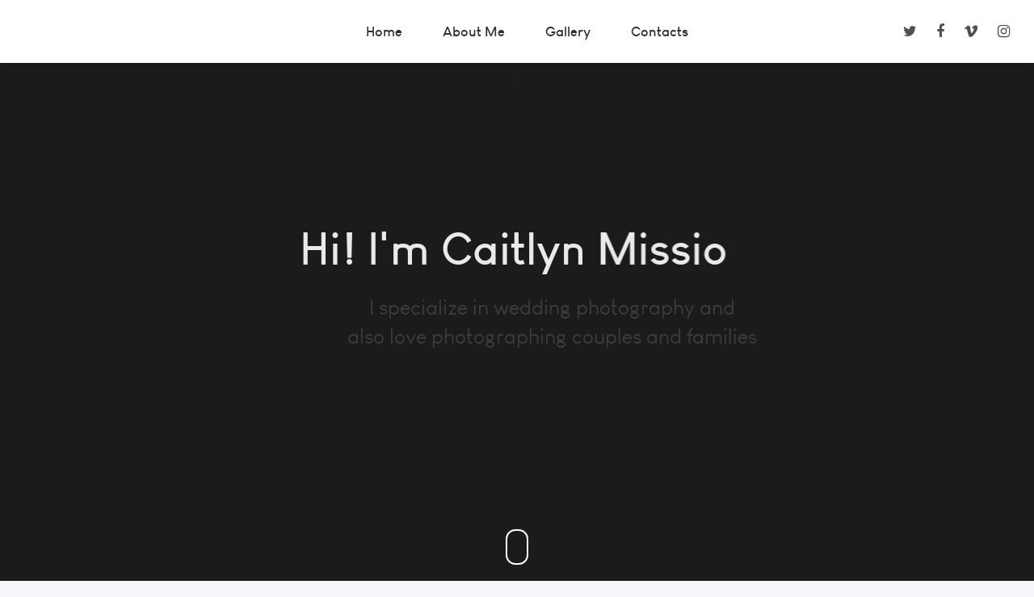

--- FILE ---
content_type: text/html; charset=UTF-8
request_url: http://www.luiscamposphotography.com/slider-revolution-single-slide/
body_size: 37171
content:
<!DOCTYPE html>

<html lang="en-US">



<head>

    <!-- Meta Tags -->

    <meta charset="UTF-8">

    <meta name="viewport" content="width=device-width, initial-scale=1, shrink-to-fit=no">

    

    <title>Slider Revolution Single Slide &#8211; Luís Campos Photography</title>
<meta name='robots' content='max-image-preview:large' />
<link rel='dns-prefetch' href='//fonts.googleapis.com' />
<link rel='dns-prefetch' href='//s.w.org' />
<link rel="alternate" type="application/rss+xml" title="Luís Campos Photography &raquo; Feed" href="http://www.luiscamposphotography.com/feed/" />
<link rel="alternate" type="application/rss+xml" title="Luís Campos Photography &raquo; Comments Feed" href="http://www.luiscamposphotography.com/comments/feed/" />
		<script type="text/javascript">
			window._wpemojiSettings = {"baseUrl":"https:\/\/s.w.org\/images\/core\/emoji\/13.0.1\/72x72\/","ext":".png","svgUrl":"https:\/\/s.w.org\/images\/core\/emoji\/13.0.1\/svg\/","svgExt":".svg","source":{"concatemoji":"http:\/\/www.luiscamposphotography.com\/wp-includes\/js\/wp-emoji-release.min.js?ver=5.7.14"}};
			!function(e,a,t){var n,r,o,i=a.createElement("canvas"),p=i.getContext&&i.getContext("2d");function s(e,t){var a=String.fromCharCode;p.clearRect(0,0,i.width,i.height),p.fillText(a.apply(this,e),0,0);e=i.toDataURL();return p.clearRect(0,0,i.width,i.height),p.fillText(a.apply(this,t),0,0),e===i.toDataURL()}function c(e){var t=a.createElement("script");t.src=e,t.defer=t.type="text/javascript",a.getElementsByTagName("head")[0].appendChild(t)}for(o=Array("flag","emoji"),t.supports={everything:!0,everythingExceptFlag:!0},r=0;r<o.length;r++)t.supports[o[r]]=function(e){if(!p||!p.fillText)return!1;switch(p.textBaseline="top",p.font="600 32px Arial",e){case"flag":return s([127987,65039,8205,9895,65039],[127987,65039,8203,9895,65039])?!1:!s([55356,56826,55356,56819],[55356,56826,8203,55356,56819])&&!s([55356,57332,56128,56423,56128,56418,56128,56421,56128,56430,56128,56423,56128,56447],[55356,57332,8203,56128,56423,8203,56128,56418,8203,56128,56421,8203,56128,56430,8203,56128,56423,8203,56128,56447]);case"emoji":return!s([55357,56424,8205,55356,57212],[55357,56424,8203,55356,57212])}return!1}(o[r]),t.supports.everything=t.supports.everything&&t.supports[o[r]],"flag"!==o[r]&&(t.supports.everythingExceptFlag=t.supports.everythingExceptFlag&&t.supports[o[r]]);t.supports.everythingExceptFlag=t.supports.everythingExceptFlag&&!t.supports.flag,t.DOMReady=!1,t.readyCallback=function(){t.DOMReady=!0},t.supports.everything||(n=function(){t.readyCallback()},a.addEventListener?(a.addEventListener("DOMContentLoaded",n,!1),e.addEventListener("load",n,!1)):(e.attachEvent("onload",n),a.attachEvent("onreadystatechange",function(){"complete"===a.readyState&&t.readyCallback()})),(n=t.source||{}).concatemoji?c(n.concatemoji):n.wpemoji&&n.twemoji&&(c(n.twemoji),c(n.wpemoji)))}(window,document,window._wpemojiSettings);
		</script>
		<style type="text/css">
img.wp-smiley,
img.emoji {
	display: inline !important;
	border: none !important;
	box-shadow: none !important;
	height: 1em !important;
	width: 1em !important;
	margin: 0 .07em !important;
	vertical-align: -0.1em !important;
	background: none !important;
	padding: 0 !important;
}
</style>
	<link rel='stylesheet' id='wp-block-library-css'  href='http://www.luiscamposphotography.com/wp-includes/css/dist/block-library/style.min.css?ver=5.7.14'  media='all' />
<link rel='stylesheet' id='contact-form-7-css'  href='http://www.luiscamposphotography.com/wp-content/plugins/contact-form-7/includes/css/styles.css?ver=5.4.1'  media='all' />
<link rel='stylesheet' id='slick-css'  href='http://www.luiscamposphotography.com/wp-content/plugins/team-free/deprecated/assets/css/slick.css?ver=20170420'  media='all' />
<link rel='stylesheet' id='font-awesome-min-css'  href='http://www.luiscamposphotography.com/wp-content/plugins/team-free/deprecated/assets/css/font-awesome.min.css?ver=20170420'  media='all' />
<link rel='stylesheet' id='team-free-style-css'  href='http://www.luiscamposphotography.com/wp-content/plugins/team-free/deprecated/assets/css/style.css?ver=20170420'  media='all' />
<link rel='stylesheet' id='wp-team-css'  href='http://www.luiscamposphotography.com/wp-content/plugins/team-free/public/css/public.min.css?ver=2.0.13'  media='all' />
<link rel='stylesheet' id='missio-fonts-css'  href='//fonts.googleapis.com/css?family=Poppins%3A300%2C300i%2C400%2C400i%2C500%2C500i%2C600%2C600i%2C700%2C700i%2C800%2C800i%2C900%2C900i%26display%3Dswap%7CIBM%2BPlex%2BSerif%3A300%2C300i%2C400%2C400i%2C500%2C500i%2C600%2C600i%2C700%2C700i%26display%3Dswap%7CZilla%2BSlab%3A300%2C300i%2C400%2C400i%2C500%2C500i%2C600%2C600i%2C700%2C700i%26display%3Dswap%7CPlayfair%2BDisplay%3A400%2C400i%2C700%2C700i%26display%3Dswap%7CAbhaya%2BLibre%3A400%2C500%2C600%2C700%26display%3Dswap%7CQuattrocento%3A400%2C700%257CUnica%2BOne%26subset%3Dlatin%2Clatin-ext&#038;ver=1.0.0'  media='all' />
<link rel='stylesheet' id='bootstrap-css'  href='http://www.luiscamposphotography.com/wp-content/themes/missio/style/css/bootstrap.min.css?ver=5.7.14'  media='all' />
<link rel='stylesheet' id='plugins-css'  href='http://www.luiscamposphotography.com/wp-content/themes/missio/style/css/plugins.css?ver=5.7.14'  media='all' />
<link rel='stylesheet' id='settings-css'  href='http://www.luiscamposphotography.com/wp-content/themes/missio/style/revolution/css/settings.css?ver=5.7.14'  media='all' />
<link rel='stylesheet' id='layers-css'  href='http://www.luiscamposphotography.com/wp-content/themes/missio/style/revolution/css/layers.css?ver=5.7.14'  media='all' />
<link rel='stylesheet' id='navigation-css'  href='http://www.luiscamposphotography.com/wp-content/themes/missio/style/revolution/css/navigation.css?ver=5.7.14'  media='all' />
<link rel='stylesheet' id='icons-css'  href='http://www.luiscamposphotography.com/wp-content/themes/missio/style/type/icons.css?ver=5.7.14'  media='all' />
<link rel='stylesheet' id='missio-style-css'  href='http://www.luiscamposphotography.com/wp-content/themes/missio/style/style.css?ver=5.7.14'  media='all' />
<link rel='stylesheet' id='lavender-css'  href='http://www.luiscamposphotography.com/wp-content/themes/missio/style/css/color/lavender.css?ver=5.7.14'  media='all' />
<link rel='stylesheet' id='missio-css-css'  href='http://www.luiscamposphotography.com/wp-content/themes/missio/style.css?ver=2020-09-6'  media='all' />
<link rel='stylesheet' id='mm_icomoon-css'  href='http://www.luiscamposphotography.com/wp-content/plugins/mega-main-menu/framework/src/css/icomoon.css?ver=2.1.7'  media='all' />
<link rel='stylesheet' id='mmm_mega_main_menu-css'  href='http://www.luiscamposphotography.com/wp-content/plugins/mega-main-menu/src/css/cache.skin.css?ver=5.7.14'  media='all' />
<link rel='stylesheet' id='elementor-icons-css'  href='http://www.luiscamposphotography.com/wp-content/plugins/elementor/assets/lib/eicons/css/elementor-icons.min.css?ver=5.9.1'  media='all' />
<link rel='stylesheet' id='elementor-animations-css'  href='http://www.luiscamposphotography.com/wp-content/plugins/elementor/assets/lib/animations/animations.min.css?ver=3.0.11'  media='all' />
<link rel='stylesheet' id='elementor-frontend-legacy-css'  href='http://www.luiscamposphotography.com/wp-content/plugins/elementor/assets/css/frontend-legacy.min.css?ver=3.0.11'  media='all' />
<link rel='stylesheet' id='elementor-frontend-css'  href='http://www.luiscamposphotography.com/wp-content/plugins/elementor/assets/css/frontend.min.css?ver=3.0.11'  media='all' />
<link rel='stylesheet' id='elementor-post-3427-css'  href='http://www.luiscamposphotography.com/wp-content/uploads/elementor/css/post-3427.css?ver=1622373363'  media='all' />
<link rel='stylesheet' id='elementor-global-css'  href='http://www.luiscamposphotography.com/wp-content/uploads/elementor/css/global.css?ver=1622373363'  media='all' />
<link rel='stylesheet' id='spf-google-web-fonts-_sptp_generator-css'  href='//fonts.googleapis.com/css?family=Open+Sans%3A600%7COpen+Sans%3A600%7COpen+Sans%7COpen+Sans%3A300%7COpen+Sans%7COpen+Sans%3A400'  media='all' />
<link rel='stylesheet' id='google-fonts-1-css'  href='https://fonts.googleapis.com/css?family=Roboto%3A100%2C100italic%2C200%2C200italic%2C300%2C300italic%2C400%2C400italic%2C500%2C500italic%2C600%2C600italic%2C700%2C700italic%2C800%2C800italic%2C900%2C900italic%7CRoboto+Slab%3A100%2C100italic%2C200%2C200italic%2C300%2C300italic%2C400%2C400italic%2C500%2C500italic%2C600%2C600italic%2C700%2C700italic%2C800%2C800italic%2C900%2C900italic&#038;ver=5.7.14'  media='all' />
<script  src='http://www.luiscamposphotography.com/wp-includes/js/jquery/jquery.min.js?ver=3.5.1' id='jquery-core-js'></script>
<script  src='http://www.luiscamposphotography.com/wp-includes/js/jquery/jquery-migrate.min.js?ver=3.3.2' id='jquery-migrate-js'></script>
<link rel="https://api.w.org/" href="http://www.luiscamposphotography.com/wp-json/" /><link rel="alternate" type="application/json" href="http://www.luiscamposphotography.com/wp-json/wp/v2/pages/3130" /><link rel="EditURI" type="application/rsd+xml" title="RSD" href="http://www.luiscamposphotography.com/xmlrpc.php?rsd" />
<link rel="wlwmanifest" type="application/wlwmanifest+xml" href="http://www.luiscamposphotography.com/wp-includes/wlwmanifest.xml" /> 
<meta name="generator" content="WordPress 5.7.14" />
<link rel="canonical" href="http://www.luiscamposphotography.com/slider-revolution-single-slide/" />
<link rel='shortlink' href='http://www.luiscamposphotography.com/?p=3130' />
<link rel="alternate" type="application/json+oembed" href="http://www.luiscamposphotography.com/wp-json/oembed/1.0/embed?url=http%3A%2F%2Fwww.luiscamposphotography.com%2Fslider-revolution-single-slide%2F" />
<link rel="alternate" type="text/xml+oembed" href="http://www.luiscamposphotography.com/wp-json/oembed/1.0/embed?url=http%3A%2F%2Fwww.luiscamposphotography.com%2Fslider-revolution-single-slide%2F&#038;format=xml" />
<style type="text/css">.recentcomments a{display:inline !important;padding:0 !important;margin:0 !important;}</style><link rel="icon" href="http://www.luiscamposphotography.com/wp-content/uploads/2021/05/favicon.bmp" sizes="32x32" />
<link rel="icon" href="http://www.luiscamposphotography.com/wp-content/uploads/2021/05/favicon.bmp" sizes="192x192" />
<link rel="apple-touch-icon" href="http://www.luiscamposphotography.com/wp-content/uploads/2021/05/favicon.bmp" />
<meta name="msapplication-TileImage" content="http://www.luiscamposphotography.com/wp-content/uploads/2021/05/favicon.bmp" />
		<style type="text/css" id="wp-custom-css">
			.bg-opacity-dark .form-container {
	display:none;
}		</style>
		<style title="dynamic-css" class="options-output">body{color:#333;}</style> 



</head>

<body class="page-template page-template-page-templates page-template-slider-revolution-single-slide page-template-page-templatesslider-revolution-single-slide-php page page-id-3130 header-style-8 long-menu mmm mega_main_menu-2-1-7 elementor-default elementor-kit-3427 elementor-page elementor-page-3130">

    <!-- start preloader -->
<div class="content-wrapper">
    <nav class="navbar wide bg-light navbar-expand-lg mega-header-menu">
      <div class="container-fluid flex-row justify-content-center">
        
            <div class="navbar-header">
              <div class="navbar-brand"><a href="http://www.luiscamposphotography.com/"><img src="#" srcset="http://www.luiscamposphotography.com/wp-content/uploads/2021/05/Logo.png 1x, http://www.luiscamposphotography.com/wp-content/uploads/2021/05/Logo.png 2x" alt="" /></a></div>
              <div class="navbar-hamburger ml-auto d-lg-none d-xl-none"><button class="hamburger animate" data-toggle="collapse" data-target=".navbar-collapse"><span></span></button></div>
            </div>
        
        <!-- /.navbar-header -->
        <div class="navbar-collapse collapse justify-content-between align-items-center">
          <ul  class=" navbar-nav plain mx-auto text-center "><li id="menu-item-3464"  class="menu-item menu-item-type-post_type menu-item-object-page menu-item-home menu-item-3464 nav-item"><a   title="Home" href="http://www.luiscamposphotography.com/" class="nav-link scroll">Home</a></li>
<li id="menu-item-3518"  class="menu-item menu-item-type-custom menu-item-object-custom menu-item-home menu-item-3518 nav-item"><a   title="About Me" href="https://www.luiscamposphotography.com/#about" class="nav-link scroll">About Me</a></li>
<li id="menu-item-3522"  class="menu-item menu-item-type-custom menu-item-object-custom menu-item-home menu-item-3522 nav-item"><a   title="Gallery" href="https://www.luiscamposphotography.com/#gallery" class="nav-link scroll">Gallery</a></li>
<li id="menu-item-3525"  class="menu-item menu-item-type-custom menu-item-object-custom menu-item-home menu-item-3525 nav-item"><a   title="Contacts" href="https://www.luiscamposphotography.com/#contacts" class="nav-link scroll">Contacts</a></li>
</ul>
        </div>
        <div class="social-wrapper text-right">
          <ul class="social social-mute social-s mb-0">
            
            <li><a href=""><i class="fa fa-twitter"></i></a></li>
            
            
            <li><a href="https://www.facebook.com/l.m.a.campos"><i class="fa fa-facebook-f"></i></a></li>
            
            
            <li><a href=""><i class="fa fa-vimeo"></i></a></li>
            
            
            <li><a href="https://www.instagram.com/luis.a.campos/"><i class="fa fa-instagram"></i></a></li>
            
          </ul>
        </div>
        <!--/.social-wrapper -->
      </div>
    </nav>


    <nav class="navbar wide bg-light navbar-expand-lg mobile-header-menu">
      <div class="container-fluid flex-row justify-content-center">
        
            <div class="navbar-header">
              <div class="navbar-brand"><a href="http://www.luiscamposphotography.com/"><img src="#" srcset="http://www.luiscamposphotography.com/wp-content/uploads/2021/05/Logo.png 1x, http://www.luiscamposphotography.com/wp-content/uploads/2021/05/Logo.png 2x" alt="" /></a></div>
              <div class="navbar-hamburger ml-auto d-lg-none d-xl-none"><button class="hamburger animate" data-toggle="collapse" data-target=".navbar-collapse"><span></span></button></div>
            </div>
        
        <!-- /.navbar-header -->
        <div class="navbar-collapse collapse justify-content-between align-items-center">
          <ul  class=" navbar-nav plain mx-auto text-center "><li  class="menu-item menu-item-type-post_type menu-item-object-page menu-item-home menu-item-3464 nav-item"><a   title="Home" href="http://www.luiscamposphotography.com/" class="nav-link scroll">Home</a></li>
<li  class="menu-item menu-item-type-custom menu-item-object-custom menu-item-home menu-item-3518 nav-item"><a   title="About Me" href="https://www.luiscamposphotography.com/#about" class="nav-link scroll">About Me</a></li>
<li  class="menu-item menu-item-type-custom menu-item-object-custom menu-item-home menu-item-3522 nav-item"><a   title="Gallery" href="https://www.luiscamposphotography.com/#gallery" class="nav-link scroll">Gallery</a></li>
<li  class="menu-item menu-item-type-custom menu-item-object-custom menu-item-home menu-item-3525 nav-item"><a   title="Contacts" href="https://www.luiscamposphotography.com/#contacts" class="nav-link scroll">Contacts</a></li>
</ul>
        </div>
        <div class="social-wrapper text-right">
          <ul class="social social-mute social-s mb-0">
            
            <li><a href=""><i class="fa fa-twitter"></i></a></li>
            
            
            <li><a href="https://www.facebook.com/l.m.a.campos"><i class="fa fa-facebook-f"></i></a></li>
            
            
            <li><a href=""><i class="fa fa-vimeo"></i></a></li>
            
            
            <li><a href="https://www.instagram.com/luis.a.campos/"><i class="fa fa-instagram"></i></a></li>
            
          </ul>
        </div>
        <!--/.social-wrapper -->
      </div>
    </nav>


  
    
      		<div data-elementor-type="wp-post" data-elementor-id="3130" class="elementor elementor-3130" data-elementor-settings="[]">
						<div class="elementor-inner">
							<div class="elementor-section-wrap">
							<section class="elementor-section elementor-top-section elementor-element elementor-element-04fb62f elementor-section-full_width elementor-section-height-default elementor-section-height-default" data-id="04fb62f" data-element_type="section">
						<div class="elementor-container elementor-column-gap-no">
							<div class="elementor-row">
					<div class="elementor-column elementor-col-100 elementor-top-column elementor-element elementor-element-3916138" data-id="3916138" data-element_type="column">
			<div class="elementor-column-wrap elementor-element-populated">
							<div class="elementor-widget-wrap">
						<div class="elementor-element elementor-element-f27dd39 elementor-align-center elementor-widget elementor-widget-slider-revolution-single-slider" data-id="f27dd39" data-element_type="widget" data-widget_type="slider-revolution-single-slider.default">
				<div class="elementor-widget-container">
			
		<div class="rev_slider_wrapper fullscreen-container">
			<div id="slider2" class="rev_slider fullscreenbanner dark-wrapper" data-version="5.4.8">
				<ul>
					
					<li data-transition="fade"><img src="https://shtheme.org/demosd/missio/wp-content/uploads/2020/11/slider-bg4.jpg" alt="" />
					
						
						<div class="tp-caption font-weight-700 color-white text-center" data-x="center" data-y="middle" data-voffset="['-90','-90','-90','-90']" data-fontsize="['55','55','55','35']" data-lineheight="['65','65','65','45']" data-width="['800','800','680','340']"
						data-textAlign="['center','center','center','center']" data-whitespace="['normal','normal','normal','normal']" data-frames='[{"from":"x:-50px;opacity:0;","speed":1000,"to":"o:1;","delay":1000,"ease":"Power2.easeOut"},{"delay":"wait","speed":1500,"to":"opacity:0;","ease":"Power4.easeIn"}]'
						data-responsive="on" data-responsive_offset="on" style="z-index: 9;">Hi! I'm Caitlyn Missio</div>
						
						
						<div class="tp-caption font-weight-400 color-white text-center" data-x="center" data-y="middle" data-voffset="['0','0','0','0']" data-fontsize="['26','26','26','20']" data-lineheight="['36','36','36','30']" data-width="['600','600','600','340']"
						data-textAlign="['center','center','center','center']" data-whitespace="['normal','normal','normal','normal']" data-frames='[{"from":"x:50px;opacity:0;","speed":1000,"to":"o:1;","delay":1500,"ease":"Power2.easeOut"},{"delay":"wait","speed":1500,"to":"opacity:0;","ease":"Power4.easeIn"}]'
						data-responsive="on" data-responsive_offset="on" style="z-index: 9;">I specialize in wedding photography and<br class="d-none d-xl-block" /> also love photographing couples and families</div>
						
						
						<a class="tp-caption btn btn-l btn-white" data-x="center" data-y="middle" data-voffset="['100','100','100','100']" data-width="['auto','auto','auto','auto']" data-textAlign="['center','center','center','center']" data-frames='[{"delay":1700,"speed":1200,"frame":"0","from":"y:50px;opacity:0;","to":"o:1;","ease":"Power3.easeInOut"},{"delay":"wait","speed":300,"frame":"999","to":"opacity:0;","ease":"Power3.easeInOut"}]'
						data-startslide="0" data-endslide="3" data-responsive="on" data-responsive_offset="on" style="z-index: 9;" href="https://shtheme.org/demosd/missio/?page_id=399">See My Works</a>.
						
						<div class="tp-caption rev-scroll-btn  rs-parallaxlevel-5" data-x="['center','center','center','center']" data-hoffset="['0','0','0','0']" data-y="['bottom','bottom','bottom','bottom']" data-voffset="['20','20','20','20']" data-width="28"
						data-height="44" data-visibility="['on','on','on','off']" data-whitespace="nowrap" data-type="button" data-actions='[{"event":"click","action":"scrollbelow","offset":"px","delay":"","speed":"300","ease":"Linear.easeNone"}]'
						data-basealign="slide" data-responsive_offset="on" data-responsive="off" data-frames='[{"delay":800,"speed":300,"frame":"0","from":"opacity:0;","to":"o:1;","ease":"Power3.easeInOut"},{"delay":"wait","speed":300,"frame":"999","to":"auto:auto;","ease":"Power3.easeInOut"}]'
						style="z-index: 19; min-width: 28px; max-width: 28px; max-width: 44px; max-width: 44px; white-space: nowrap;font-weight: 400;border-color:rgba(255,255,255,1);border-style:solid;border-width:2px;border-radius:12px;box-sizing:border-box;-moz-box-sizing:border-box;-webkit-box-sizing:border-box;cursor:pointer;"><span></span></div>
					</li>
				</ul>
				<div class="tp-bannertimer tp-bottom"></div>
			</div>
			<!-- /.rev_slider -->
		</div>
		
			</div>
				</div>
						</div>
					</div>
		</div>
								</div>
					</div>
		</section>
				<section class="elementor-section elementor-top-section elementor-element elementor-element-cf1f716 elementor-section-full_width elementor-section-height-default elementor-section-height-default" data-id="cf1f716" data-element_type="section">
						<div class="elementor-container elementor-column-gap-no">
							<div class="elementor-row">
					<div class="elementor-column elementor-col-100 elementor-top-column elementor-element elementor-element-71f2762" data-id="71f2762" data-element_type="column">
			<div class="elementor-column-wrap elementor-element-populated">
							<div class="elementor-widget-wrap">
						<div class="elementor-element elementor-element-f27b35d elementor-align-left elementor-widget elementor-widget-slider-revolution-services" data-id="f27b35d" data-element_type="widget" data-widget_type="slider-revolution-services.default">
				<div class="elementor-widget-container">
			
		<div class="wrapper light-wrapper">
			<div class="container inner">
				
					<h2 class="section-title text-center">My Services</h2>
				
				
					<p class="lead larger text-center">I specialize in wedding photography, but I also love photographing couples and families</p>
				
				<div class="space30"></div>
				<div class="tiles">
					<div class="items row boxed grid-view text-center">
						
							<div class="item col-md-4">
								<div class="box bg-white shadow p-30">
									
									<figure class="main polaroid"><img src="https://shtheme.org/demosd/missio/wp-content/uploads/2020/10/g1.jpg" alt="" /></figure>
									
									
									<h4 class="text-uppercase mb-0">Families</h4>
									
								</div>
								<!-- /.box -->
							</div>
							<!--/.item -->
						
							<div class="item col-md-4">
								<div class="box bg-white shadow p-30">
									
									<figure class="main polaroid"><img src="https://shtheme.org/demosd/missio/wp-content/uploads/2020/10/g2.jpg" alt="" /></figure>
									
									
									<h4 class="text-uppercase mb-0">Weddings</h4>
									
								</div>
								<!-- /.box -->
							</div>
							<!--/.item -->
						
							<div class="item col-md-4">
								<div class="box bg-white shadow p-30">
									
									<figure class="main polaroid"><img src="https://shtheme.org/demosd/missio/wp-content/uploads/2020/10/g3.jpg" alt="" /></figure>
									
									
									<h4 class="text-uppercase mb-0">Couples</h4>
									
								</div>
								<!-- /.box -->
							</div>
							<!--/.item -->
						

					</div>
					<!--/.row -->
				</div>
				<!-- /.tiles -->
			</div>
			<!-- /.container -->
		</div>
		
			</div>
				</div>
						</div>
					</div>
		</div>
								</div>
					</div>
		</section>
				<section class="elementor-section elementor-top-section elementor-element elementor-element-322c04f elementor-section-full_width elementor-section-height-default elementor-section-height-default" data-id="322c04f" data-element_type="section">
						<div class="elementor-container elementor-column-gap-no">
							<div class="elementor-row">
					<div class="elementor-column elementor-col-100 elementor-top-column elementor-element elementor-element-bdd9ff3" data-id="bdd9ff3" data-element_type="column">
			<div class="elementor-column-wrap elementor-element-populated">
							<div class="elementor-widget-wrap">
						<div class="elementor-element elementor-element-d2df762 elementor-align-left elementor-widget elementor-widget-slider-revolution-count" data-id="d2df762" data-element_type="widget" data-widget_type="slider-revolution-count.default">
				<div class="elementor-widget-container">
			
		
		<div class="wrapper image-wrapper bg-image inverse-text" data-image-src="https://shtheme.org/demosd/missio/wp-content/uploads/2020/11/bg3.jpg">
		
			<div class="container inner pt-150 pb-150">
				<div class="row counter">
					
						<div class="col-md-4">
							<div class="d-flex flex-row justify-content-center">
								
								<div class="icon fs-58 icon-color color-dark mr-25"><i class="si-photo_camera"></i></div>
								
								<div>
									
										<h3 class="value">7518</h3>
									
									
										<p>Shots Taken</p>
									
								</div>
							</div>
						</div>
						<!--/column -->
					
						<div class="col-md-4">
							<div class="d-flex flex-row justify-content-center">
								
								<div class="icon fs-58 icon-color color-dark mr-25"><i class="si-cafe_hot-coffee"></i></div>
								
								<div>
									
										<h3 class="value">3472</h3>
									
									
										<p>Cups of Coffee</p>
									
								</div>
							</div>
						</div>
						<!--/column -->
					
						<div class="col-md-4">
							<div class="d-flex flex-row justify-content-center">
								
								<div class="icon fs-58 icon-color color-dark mr-25"><i class="si-sports_medal-2"></i></div>
								
								<div>
									
										<h3 class="value">4523</h3>
									
									
										<p>Awards Won</p>
									
								</div>
							</div>
						</div>
						<!--/column -->
					

				</div>
				<!--/.row -->
			</div>
			<!-- /.container -->
		</div>
			</div>
				</div>
						</div>
					</div>
		</div>
								</div>
					</div>
		</section>
				<section class="elementor-section elementor-top-section elementor-element elementor-element-7eed83d elementor-section-full_width elementor-section-height-default elementor-section-height-default" data-id="7eed83d" data-element_type="section">
						<div class="elementor-container elementor-column-gap-no">
							<div class="elementor-row">
					<div class="elementor-column elementor-col-100 elementor-top-column elementor-element elementor-element-401760c" data-id="401760c" data-element_type="column">
			<div class="elementor-column-wrap elementor-element-populated">
							<div class="elementor-widget-wrap">
						<div class="elementor-element elementor-element-81ff7d4 elementor-align-left elementor-widget elementor-widget-slider-revolution-info" data-id="81ff7d4" data-element_type="widget" data-widget_type="slider-revolution-info.default">
				<div class="elementor-widget-container">
			
		<div class="wrapper light-wrapper">
			<div class="container inner">
				<div class="row">
					
					<div class="col-md-4">
						
						<h4 class="mb-20">My Skills</h4>
						
						<ul class="progress-list">
							
							<li>
								
								<p>Photoshop</p>
								
								
								<div class="progressbar line pastel-lavender" data-value="90"></div>
								
							</li>
							
							<li>
								
								<p>Final Cut</p>
								
								
								<div class="progressbar line pastel-rose" data-value="80"></div>
								
							</li>
							
							<li>
								
								<p>Studio Photography</p>
								
								
								<div class="progressbar line pastel-leaf" data-value="85"></div>
								
							</li>
							
							<li>
								
								<p>Motion Video</p>
								
								
								<div class="progressbar line pastel-yellow" data-value="65"></div>
								
							</li>
							
						</ul>
						<!-- /.progress-list -->
					</div>
					<!--/column -->
					

					
						<div class="col-md-4">
							
								<h4 class="mb-20">Instagram Shots</h4>
							
							
								<div class="tiles tiles-s">
									<div id="instafeed-widget" class="items row"></div>
								</div>
							
							<!--/.tiles -->
						</div>
						<!--/column -->
					

					
						<div class="col-md-4">
							
								<h4 class="mb-20">My Equipment</h4>
							
							<ul class="unordered-list list-default">
								
									
										<li>Canon Eos 5D Mark IV 24-105mm</li>
									
								
									
										<li>Manfrotto Compact Tripod</li>
									
								
									
										<li>DJI Ronin MX 3-Axis Gimbal Stabilizer</li>
									
								
									
										<li>Canon EF100-400MM Lens</li>
									
								
									
										<li>Wondlan Wer01 Wireless Slider Time Lapse</li>
									
								
									
										<li>Nikon D5 24-70mm F2.8</li>
									
								
									
										<li>Nikon Af-S 24Mm F/1.4G Ed Lens</li>
									
								
									
										<li>Wondlan Sniper Sn 2.1 Wf Wireless Dslr Rig</li>
									
								
							</ul>
						</div>
						<!--/column -->
					
				</div>
				<!--/.row -->
			</div>
			<!-- /.container -->
		</div>
			</div>
				</div>
						</div>
					</div>
		</div>
								</div>
					</div>
		</section>
						</div>
						</div>
					</div>
		
    
  
  



<footer class="dark-wrapper inverse-text">
  <div class="container inner">
    <div class="row d-md-flex align-items-md-center">
      <div class="col-md-4 text-center text-md-left">
        
          <p class="mb-0">© 2021 Luís Campos Photography. All rights reserved.</p>
        
      </div>
      <!--/column -->
      
      <div class="col-md-4 text-center">
        <img src="#" srcset="http://www.luiscamposphotography.com/wp-content/uploads/2021/05/Logo.png 1x, http://www.luiscamposphotography.com/wp-content/uploads/2021/05/Logo.png 2x" alt="" />
      </div>
      
      <!--/column -->
      <div class="col-md-4 text-center text-md-right">
        <ul class="social social-mute social-s mt-10">
          
            <li><a href=""><i class="fa fa-twitter"></i></a></li>
          
          
            <li><a href="https://www.facebook.com/l.m.a.campos"><i class="fa fa-facebook-f"></i></a></li>
          
          
            <li><a href=""><i class="fa fa-pinterest"></i></a></li>
          
          
            <li><a href=""><i class="fa fa-vimeo"></i></a></li>
          
          
            <li><a href="https://www.instagram.com/luis.a.campos/"><i class="fa fa-instagram"></i></a></li>
          
        </ul>
      </div>
      <!--/column -->
    </div>
    <!--/.row -->
  </div>
  <!-- /.container -->
</footer>
</div>

<script  src='http://www.luiscamposphotography.com/wp-includes/js/dist/vendor/wp-polyfill.min.js?ver=7.4.4' id='wp-polyfill-js'></script>
<script  id='wp-polyfill-js-after'>
( 'fetch' in window ) || document.write( '<script src="http://www.luiscamposphotography.com/wp-includes/js/dist/vendor/wp-polyfill-fetch.min.js?ver=3.0.0"></scr' + 'ipt>' );( document.contains ) || document.write( '<script src="http://www.luiscamposphotography.com/wp-includes/js/dist/vendor/wp-polyfill-node-contains.min.js?ver=3.42.0"></scr' + 'ipt>' );( window.DOMRect ) || document.write( '<script src="http://www.luiscamposphotography.com/wp-includes/js/dist/vendor/wp-polyfill-dom-rect.min.js?ver=3.42.0"></scr' + 'ipt>' );( window.URL && window.URL.prototype && window.URLSearchParams ) || document.write( '<script src="http://www.luiscamposphotography.com/wp-includes/js/dist/vendor/wp-polyfill-url.min.js?ver=3.6.4"></scr' + 'ipt>' );( window.FormData && window.FormData.prototype.keys ) || document.write( '<script src="http://www.luiscamposphotography.com/wp-includes/js/dist/vendor/wp-polyfill-formdata.min.js?ver=3.0.12"></scr' + 'ipt>' );( Element.prototype.matches && Element.prototype.closest ) || document.write( '<script src="http://www.luiscamposphotography.com/wp-includes/js/dist/vendor/wp-polyfill-element-closest.min.js?ver=2.0.2"></scr' + 'ipt>' );( 'objectFit' in document.documentElement.style ) || document.write( '<script src="http://www.luiscamposphotography.com/wp-includes/js/dist/vendor/wp-polyfill-object-fit.min.js?ver=2.3.4"></scr' + 'ipt>' );
</script>
<script type='text/javascript' id='contact-form-7-js-extra'>
/* <![CDATA[ */
var wpcf7 = {"api":{"root":"http:\/\/www.luiscamposphotography.com\/wp-json\/","namespace":"contact-form-7\/v1"}};
/* ]]> */
</script>
<script  src='http://www.luiscamposphotography.com/wp-content/plugins/contact-form-7/includes/js/index.js?ver=5.4.1' id='contact-form-7-js'></script>
<script  src='http://www.luiscamposphotography.com/wp-content/plugins/team-free/deprecated/assets/js/slick.min.js?ver=20170420' id='slick-min-js-js'></script>
<script  src='http://www.luiscamposphotography.com/wp-content/themes/missio/style/js/jquery.min.js?ver=5.7.14' id='jquery1-js'></script>
<script  src='http://www.luiscamposphotography.com/wp-content/themes/missio/style/js/popper.min.js?ver=5.7.14' id='popper-js'></script>
<script  src='http://www.luiscamposphotography.com/wp-content/themes/missio/style/js/bootstrap.min.js?ver=5.7.14' id='bootstrap-js'></script>
<script  src='http://www.luiscamposphotography.com/wp-content/themes/missio/style/revolution/js/jquery.themepunch.tools.min.js?ver=5.7.14' id='jquery-themepunch-tools-js'></script>
<script  src='http://www.luiscamposphotography.com/wp-content/themes/missio/style/revolution/js/jquery.themepunch.revolution.min.js?ver=5.7.14' id='jquery-themepunch-revolution-js'></script>
<script  src='http://www.luiscamposphotography.com/wp-content/themes/missio/style/js/plugins.js?ver=5.7.14' id='plugins-js'></script>
<script  src='http://www.luiscamposphotography.com/wp-content/themes/missio/style/js/scripts.js?ver=5.7.14' id='scripts-js'></script>
<script  src='http://www.luiscamposphotography.com/wp-content/plugins/mega-main-menu/src/js/frontend.js?ver=2.1.7' id='mmm_menu_functions-js'></script>
<script  src='http://www.luiscamposphotography.com/wp-includes/js/wp-embed.min.js?ver=5.7.14' id='wp-embed-js'></script>
<script  src='http://www.luiscamposphotography.com/wp-content/plugins/missio-elementor/assets/js/bdevs-elementor.js?ver=1.0.0' id='bdevs-elementor-js'></script>
<script  src='http://www.luiscamposphotography.com/wp-content/plugins/elementor/assets/js/frontend-modules.min.js?ver=3.0.11' id='elementor-frontend-modules-js'></script>
<script  src='http://www.luiscamposphotography.com/wp-includes/js/jquery/ui/core.min.js?ver=1.12.1' id='jquery-ui-core-js'></script>
<script  src='http://www.luiscamposphotography.com/wp-content/plugins/elementor/assets/lib/dialog/dialog.min.js?ver=4.8.1' id='elementor-dialog-js'></script>
<script  src='http://www.luiscamposphotography.com/wp-content/plugins/elementor/assets/lib/waypoints/waypoints.min.js?ver=4.0.2' id='elementor-waypoints-js'></script>
<script  src='http://www.luiscamposphotography.com/wp-content/plugins/elementor/assets/lib/swiper/swiper.min.js?ver=5.3.6' id='swiper-js'></script>
<script  src='http://www.luiscamposphotography.com/wp-content/plugins/elementor/assets/lib/share-link/share-link.min.js?ver=3.0.11' id='share-link-js'></script>
<script  id='elementor-frontend-js-before'>
var elementorFrontendConfig = {"environmentMode":{"edit":false,"wpPreview":false},"i18n":{"shareOnFacebook":"Share on Facebook","shareOnTwitter":"Share on Twitter","pinIt":"Pin it","download":"Download","downloadImage":"Download image","fullscreen":"Fullscreen","zoom":"Zoom","share":"Share","playVideo":"Play Video","previous":"Previous","next":"Next","close":"Close"},"is_rtl":false,"breakpoints":{"xs":0,"sm":480,"md":768,"lg":1025,"xl":1440,"xxl":1600},"version":"3.0.11","is_static":false,"legacyMode":{"elementWrappers":true},"urls":{"assets":"http:\/\/www.luiscamposphotography.com\/wp-content\/plugins\/elementor\/assets\/"},"settings":{"page":[],"editorPreferences":[]},"kit":{"global_image_lightbox":"yes","lightbox_enable_counter":"yes","lightbox_enable_fullscreen":"yes","lightbox_enable_zoom":"yes","lightbox_enable_share":"yes","lightbox_title_src":"title","lightbox_description_src":"description"},"post":{"id":3130,"title":"Slider%20Revolution%20Single%20Slide%20%E2%80%93%20Lu%C3%ADs%20Campos%20Photography","excerpt":"","featuredImage":false}};
</script>
<script  src='http://www.luiscamposphotography.com/wp-content/plugins/elementor/assets/js/frontend.min.js?ver=3.0.11' id='elementor-frontend-js'></script>


</body>
</html>

--- FILE ---
content_type: text/javascript
request_url: http://www.luiscamposphotography.com/wp-content/plugins/missio-elementor/assets/js/bdevs-elementor.js?ver=1.0.0
body_size: 613
content:
(function ($) {

    var WidgetSliderHerowidthElementorHandler = function ($scope, $) {

        var carousel_elem = $scope.find('.bdevs-elementor').eq(0);

        if (carousel_elem.length > 0) {

            var settings = carousel_elem.data('slider_options');
            carousel_elem.slick(settings);
        }

    };

    // Make sure you run this code under Elementor..
    $(window).on('elementor/frontend/init', function () {

        elementorFrontend.hooks.addAction('frontend/element_ready/bdevs-elementor.default', WidgetSliderHerowidthElementorHandler);

    });

})(jQuery);
